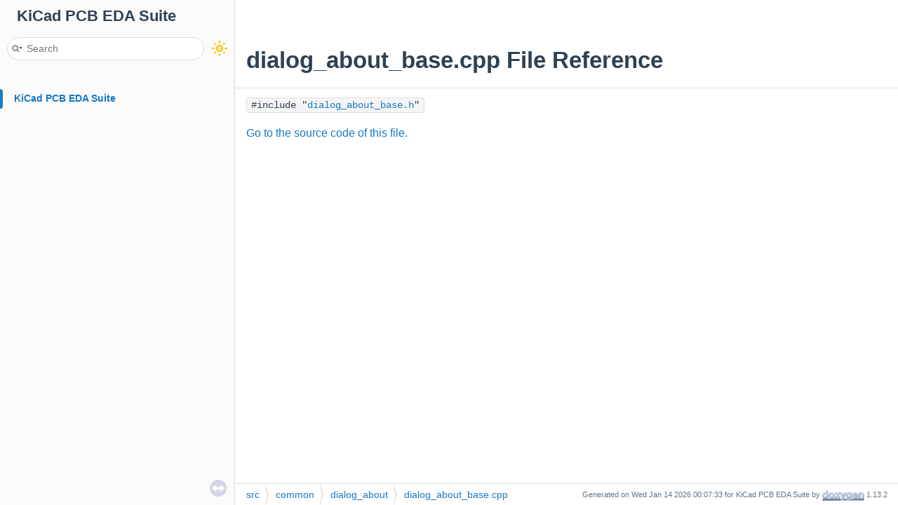

--- FILE ---
content_type: application/javascript
request_url: https://docs.kicad.org/doxygen/navtreeindex648.js
body_size: 3223
content:
var NAVTREEINDEX648 =
{
"classmpInfoLayer.html#a62253cb9e5aee039c1600ae35d27468d":[7,0,1724,0],
"classmpInfoLayer.html#a634c0423aad7ce8b908b9122952e5d5d":[7,0,1724,39],
"classmpInfoLayer.html#a6388b1d9d1480546c27d00eb989fe818":[7,0,1724,41],
"classmpInfoLayer.html#a66c1870c9055eb183c63fe5b90d30489":[7,0,1724,14],
"classmpInfoLayer.html#a692d54d636387abc00406de46c744ae3":[7,0,1724,43],
"classmpInfoLayer.html#a74349acd1a0381d45451b77a23a73f40":[7,0,1724,22],
"classmpInfoLayer.html#a75117f369c8ceae5fd7c2cf3ac475e2e":[7,0,1724,18],
"classmpInfoLayer.html#a7f07b31cca9bc30591f98fa739a9c3df":[7,0,1724,24],
"classmpInfoLayer.html#a83d3d0e46f840b23eb23630bccf1a3dc":[7,0,1724,29],
"classmpInfoLayer.html#a8d86db5149029e490154ce5f074b6250":[7,0,1724,26],
"classmpInfoLayer.html#a8ef3dc29eacb434487cb8d94be6ae695":[7,0,1724,30],
"classmpInfoLayer.html#a951417601d154e1de1de45f8ca40dbac":[7,0,1724,6],
"classmpInfoLayer.html#aa56f0f334ef3b0d5cbf9b6394adafe7d":[7,0,1724,13],
"classmpInfoLayer.html#aab7ad1f43f330d0712691aae5b36de18":[7,0,1724,17],
"classmpInfoLayer.html#ab84741fba387364a0508e957b2350f57":[7,0,1724,40],
"classmpInfoLayer.html#ab972a81522238b708573cd0b2bbc2578":[7,0,1724,28],
"classmpInfoLayer.html#ac0894b3ff9ce5a82524256497599636c":[7,0,1724,36],
"classmpInfoLayer.html#ac98312bd7273eb9da4c2cbb2479f8ceb":[7,0,1724,34],
"classmpInfoLayer.html#acf5c1e5d1710a44246230780ab32d751":[7,0,1724,1],
"classmpInfoLayer.html#ad0f13114177c123c8895cea66508fd78":[7,0,1724,27],
"classmpInfoLayer.html#ad24283efc41df6b8f0d80030f0e6a56d":[7,0,1724,37],
"classmpInfoLayer.html#ade1528301fdcd2f3fb44b6a14714530c":[7,0,1724,23],
"classmpInfoLayer.html#ae94b65c4928525ef675034defe0a40bd":[7,0,1724,8],
"classmpInfoLayer.html#af0bce80d716a847bc955fbfd613b3c8a":[7,0,1724,21],
"classmpInfoLayer.html#af1654cb594ec1ef3c7387c3147e70890":[7,0,1724,3],
"classmpInfoLayer.html#af3366ac05d6f5f15831f380bdcf29ea2":[7,0,1724,31],
"classmpInfoLayer.html#af40861888997cb18827a11013169840b":[7,0,1724,10],
"classmpInfoLayer.html#af6d8a13928e8be104446091a3927e10a":[7,0,1724,9],
"classmpInfoLayer.html#afadeccb289b696abb32291e67f4bb985":[7,0,1724,20],
"classmpInfoLayer.html#afce033d2a15c83672c1a5c1e3f69bf18":[7,0,1724,42],
"classmpInfoLayer.html#afdd24211cfa0116bc1c58d70410e87f6":[7,0,1724,15],
"classmpInfoLegend.html":[7,0,1725],
"classmpInfoLegend.html#a027643781dc20391161b52ffd30f1280":[7,0,1725,5],
"classmpInfoLegend.html#a17b4940b0e0d3afa5e60cb185816ab5c":[7,0,1725,7],
"classmpInfoLegend.html#a1b6acab5d04921f905df4bcdbfd334e1":[7,0,1725,35],
"classmpInfoLegend.html#a252383cacdb2ba469b1a235c94efc977":[7,0,1725,25],
"classmpInfoLegend.html#a27f70621765009a356fc2c932bc7aaac":[7,0,1725,0],
"classmpInfoLegend.html#a32ce9a0e4d24a60d8fd8f0f5aeb3eeb5":[7,0,1725,16],
"classmpInfoLegend.html#a42beeefd80979bb5abf1cb36f40f459a":[7,0,1725,38],
"classmpInfoLegend.html#a42d87f773eaf6f0e6eb8b16ae439f41b":[7,0,1725,19],
"classmpInfoLegend.html#a463b3675dc3d559cf3d1c8d1bcf47278":[7,0,1725,12],
"classmpInfoLegend.html#a51d9f9a51f9e3d7ffe9254fd47b5b87c":[7,0,1725,11],
"classmpInfoLegend.html#a542b69243543a598734be3d46e5d54c6":[7,0,1725,4],
"classmpInfoLegend.html#a59361dc98bdf0cdb1f279f5d86b6b9f5":[7,0,1725,32],
"classmpInfoLegend.html#a5d05e29d6a01efb47407182d96daf3cb":[7,0,1725,22],
"classmpInfoLegend.html#a607ac77f719d43452db8956bad419b6d":[7,0,1725,33],
"classmpInfoLegend.html#a634c0423aad7ce8b908b9122952e5d5d":[7,0,1725,39],
"classmpInfoLegend.html#a6388b1d9d1480546c27d00eb989fe818":[7,0,1725,41],
"classmpInfoLegend.html#a66c1870c9055eb183c63fe5b90d30489":[7,0,1725,14],
"classmpInfoLegend.html#a692d54d636387abc00406de46c744ae3":[7,0,1725,43],
"classmpInfoLegend.html#a75117f369c8ceae5fd7c2cf3ac475e2e":[7,0,1725,18],
"classmpInfoLegend.html#a7f07b31cca9bc30591f98fa739a9c3df":[7,0,1725,24],
"classmpInfoLegend.html#a83d3d0e46f840b23eb23630bccf1a3dc":[7,0,1725,29],
"classmpInfoLegend.html#a8d86db5149029e490154ce5f074b6250":[7,0,1725,26],
"classmpInfoLegend.html#a8ef3dc29eacb434487cb8d94be6ae695":[7,0,1725,30],
"classmpInfoLegend.html#a951417601d154e1de1de45f8ca40dbac":[7,0,1725,6],
"classmpInfoLegend.html#aa56f0f334ef3b0d5cbf9b6394adafe7d":[7,0,1725,13],
"classmpInfoLegend.html#aab7ad1f43f330d0712691aae5b36de18":[7,0,1725,17],
"classmpInfoLegend.html#ab84741fba387364a0508e957b2350f57":[7,0,1725,40],
"classmpInfoLegend.html#ab972a81522238b708573cd0b2bbc2578":[7,0,1725,28],
"classmpInfoLegend.html#ac0894b3ff9ce5a82524256497599636c":[7,0,1725,36],
"classmpInfoLegend.html#ac98312bd7273eb9da4c2cbb2479f8ceb":[7,0,1725,34],
"classmpInfoLegend.html#ad0f13114177c123c8895cea66508fd78":[7,0,1725,27],
"classmpInfoLegend.html#ad24283efc41df6b8f0d80030f0e6a56d":[7,0,1725,37],
"classmpInfoLegend.html#ade1528301fdcd2f3fb44b6a14714530c":[7,0,1725,23],
"classmpInfoLegend.html#ae94b65c4928525ef675034defe0a40bd":[7,0,1725,8],
"classmpInfoLegend.html#aedc4ee7d12379426ac80e6ad3fd89c12":[7,0,1725,1],
"classmpInfoLegend.html#af0bce80d716a847bc955fbfd613b3c8a":[7,0,1725,21],
"classmpInfoLegend.html#af1654cb594ec1ef3c7387c3147e70890":[7,0,1725,3],
"classmpInfoLegend.html#af3366ac05d6f5f15831f380bdcf29ea2":[7,0,1725,31],
"classmpInfoLegend.html#af40861888997cb18827a11013169840b":[7,0,1725,10],
"classmpInfoLegend.html#af6d8a13928e8be104446091a3927e10a":[7,0,1725,9],
"classmpInfoLegend.html#afadeccb289b696abb32291e67f4bb985":[7,0,1725,20],
"classmpInfoLegend.html#afce033d2a15c83672c1a5c1e3f69bf18":[7,0,1725,42],
"classmpInfoLegend.html#afce2b5f3c6e411ddf472393c6d8121d9":[7,0,1725,2],
"classmpInfoLegend.html#afdd24211cfa0116bc1c58d70410e87f6":[7,0,1725,15],
"classmpLayer.html":[7,0,1726],
"classmpLayer.html#a027643781dc20391161b52ffd30f1280":[7,0,1726,4],
"classmpLayer.html#a0c62e377dbdba1956b02bda3a5ac88b4":[7,0,1726,16],
"classmpLayer.html#a17b4940b0e0d3afa5e60cb185816ab5c":[7,0,1726,6],
"classmpLayer.html#a1b6acab5d04921f905df4bcdbfd334e1":[7,0,1726,27],
"classmpLayer.html#a252383cacdb2ba469b1a235c94efc977":[7,0,1726,19],
"classmpLayer.html#a42d87f773eaf6f0e6eb8b16ae439f41b":[7,0,1726,15],
"classmpLayer.html#a463b3675dc3d559cf3d1c8d1bcf47278":[7,0,1726,11],
"classmpLayer.html#a4f63b285ccb8ec8642fab416f265272e":[7,0,1726,1],
"classmpLayer.html#a51d9f9a51f9e3d7ffe9254fd47b5b87c":[7,0,1726,10],
"classmpLayer.html#a542b69243543a598734be3d46e5d54c6":[7,0,1726,3],
"classmpLayer.html#a59361dc98bdf0cdb1f279f5d86b6b9f5":[7,0,1726,25],
"classmpLayer.html#a634c0423aad7ce8b908b9122952e5d5d":[7,0,1726,30],
"classmpLayer.html#a6388b1d9d1480546c27d00eb989fe818":[7,0,1726,32],
"classmpLayer.html#a6553a48b715df2154f70bf26eef0fd2a":[7,0,1726,14],
"classmpLayer.html#a7f07b31cca9bc30591f98fa739a9c3df":[7,0,1726,18],
"classmpLayer.html#a83d3d0e46f840b23eb23630bccf1a3dc":[7,0,1726,23],
"classmpLayer.html#a8d86db5149029e490154ce5f074b6250":[7,0,1726,20],
"classmpLayer.html#a951417601d154e1de1de45f8ca40dbac":[7,0,1726,5],
"classmpLayer.html#a9e0c0fa0a2e2ce0171595c8192298755":[7,0,1726,0],
"classmpLayer.html#aa56f0f334ef3b0d5cbf9b6394adafe7d":[7,0,1726,12],
"classmpLayer.html#ab84741fba387364a0508e957b2350f57":[7,0,1726,31],
"classmpLayer.html#ab972a81522238b708573cd0b2bbc2578":[7,0,1726,22],
"classmpLayer.html#ac0894b3ff9ce5a82524256497599636c":[7,0,1726,28],
"classmpLayer.html#ac3d0ae222700628378471709bc62f76c":[7,0,1726,24],
"classmpLayer.html#ac98312bd7273eb9da4c2cbb2479f8ceb":[7,0,1726,26],
"classmpLayer.html#ad0f13114177c123c8895cea66508fd78":[7,0,1726,21],
"classmpLayer.html#ad24283efc41df6b8f0d80030f0e6a56d":[7,0,1726,29],
"classmpLayer.html#ade1528301fdcd2f3fb44b6a14714530c":[7,0,1726,17],
"classmpLayer.html#ae94b65c4928525ef675034defe0a40bd":[7,0,1726,7],
"classmpLayer.html#af1654cb594ec1ef3c7387c3147e70890":[7,0,1726,2],
"classmpLayer.html#af40861888997cb18827a11013169840b":[7,0,1726,9],
"classmpLayer.html#af6d8a13928e8be104446091a3927e10a":[7,0,1726,8],
"classmpLayer.html#afa936c47cedb1a81e161af978e66df93":[7,0,1726,13],
"classmpScaleBase.html":[7,0,1727],
"classmpScaleBase.html#a027643781dc20391161b52ffd30f1280":[7,0,1727,12],
"classmpScaleBase.html#a055b2b210ad3353fe931434a22228789":[7,0,1727,31],
"classmpScaleBase.html#a0b205c6efac2b921a1ee7457f5cc97b7":[7,0,1727,45],
"classmpScaleBase.html#a0c62e377dbdba1956b02bda3a5ac88b4":[7,0,1727,27],
"classmpScaleBase.html#a0ea2eee36021f5be0d9d9f9830a8f3e0":[7,0,1727,62],
"classmpScaleBase.html#a17b4940b0e0d3afa5e60cb185816ab5c":[7,0,1727,14],
"classmpScaleBase.html#a1b00b60ecab375b816b6c48dc786f7af":[7,0,1727,36],
"classmpScaleBase.html#a1b6acab5d04921f905df4bcdbfd334e1":[7,0,1727,52],
"classmpScaleBase.html#a1cebc0df7362bec2e4912d86a1833629":[7,0,1727,28],
"classmpScaleBase.html#a252383cacdb2ba469b1a235c94efc977":[7,0,1727,34],
"classmpScaleBase.html#a326441f132beb220a1994da7c7aeb160":[7,0,1727,59],
"classmpScaleBase.html#a3cf7a34cd40fc989300a466808332fb3":[7,0,1727,3],
"classmpScaleBase.html#a3df22b2229a5a3f811585f9ddec69abd":[7,0,1727,11],
"classmpScaleBase.html#a42d87f773eaf6f0e6eb8b16ae439f41b":[7,0,1727,26],
"classmpScaleBase.html#a463b3675dc3d559cf3d1c8d1bcf47278":[7,0,1727,19],
"classmpScaleBase.html#a48e650777f2e88392b1db5faf70ae43c":[7,0,1727,66],
"classmpScaleBase.html#a4a455e96a8aa011d13983ab776738fad":[7,0,1727,61],
"classmpScaleBase.html#a500c674e54876cd02b2bbee53b6e7141":[7,0,1727,4],
"classmpScaleBase.html#a51d9f9a51f9e3d7ffe9254fd47b5b87c":[7,0,1727,18],
"classmpScaleBase.html#a53cf7c2777e07e10765a767cf217c103":[7,0,1727,23],
"classmpScaleBase.html#a542b69243543a598734be3d46e5d54c6":[7,0,1727,10],
"classmpScaleBase.html#a56078c39cfd9082497161d2b9e281c7d":[7,0,1727,30],
"classmpScaleBase.html#a59361dc98bdf0cdb1f279f5d86b6b9f5":[7,0,1727,49],
"classmpScaleBase.html#a5e287f902c0d9c13378ba095a0f867d1":[7,0,1727,38],
"classmpScaleBase.html#a634c0423aad7ce8b908b9122952e5d5d":[7,0,1727,63],
"classmpScaleBase.html#a6388b1d9d1480546c27d00eb989fe818":[7,0,1727,68],
"classmpScaleBase.html#a63de9e9141e2c29917308d40a7f34ee8":[7,0,1727,42],
"classmpScaleBase.html#a6553a48b715df2154f70bf26eef0fd2a":[7,0,1727,25],
"classmpScaleBase.html#a675f41c73cc649c3304d932cace65c08":[7,0,1727,29],
"classmpScaleBase.html#a6b16ad4dc26dc3232d663debce7889d2":[7,0,1727,7],
"classmpScaleBase.html#a748dbdfc3fe5ab6bbb4807c4236b2a2d":[7,0,1727,53],
"classmpScaleBase.html#a7be264b31a94e971822fb008d7d8e38c":[7,0,1727,24],
"classmpScaleBase.html#a7f07b31cca9bc30591f98fa739a9c3df":[7,0,1727,33],
"classmpScaleBase.html#a808b6946cede1f139a8cba6a6748a990":[7,0,1727,47],
"classmpScaleBase.html#a809816a395f8ff9578e3e4c155c30b1d":[7,0,1727,55],
"classmpScaleBase.html#a83d3d0e46f840b23eb23630bccf1a3dc":[7,0,1727,40],
"classmpScaleBase.html#a87be60ea42a46e26c6ee7f4600799703":[7,0,1727,5],
"classmpScaleBase.html#a8d86db5149029e490154ce5f074b6250":[7,0,1727,35],
"classmpScaleBase.html#a8f5e62d04245ab2f1b618ef35d47730f":[7,0,1727,54],
"classmpScaleBase.html#a9335f7ac215dabba9ec2fffe0833917c":[7,0,1727,21],
"classmpScaleBase.html#a951417601d154e1de1de45f8ca40dbac":[7,0,1727,13],
"classmpScaleBase.html#a97206e4989482d83d682de5da7e500a3":[7,0,1727,6],
"classmpScaleBase.html#aa56f0f334ef3b0d5cbf9b6394adafe7d":[7,0,1727,20],
"classmpScaleBase.html#aab6eef1ca7e6d3d48080edd88d2b3129":[7,0,1727,64],
"classmpScaleBase.html#aafcce5f2c031ea240acc38a828d6d633":[7,0,1727,44],
"classmpScaleBase.html#ab3e63e0e7d210440a102958561681c60":[7,0,1727,65],
"classmpScaleBase.html#ab84741fba387364a0508e957b2350f57":[7,0,1727,67],
"classmpScaleBase.html#ab972a81522238b708573cd0b2bbc2578":[7,0,1727,39],
"classmpScaleBase.html#abf960d89399aae9fede1f6179236147b":[7,0,1727,8],
"classmpScaleBase.html#ac055b91e63a0328bc5cb9cd5c68fe97d":[7,0,1727,56],
"classmpScaleBase.html#ac0894b3ff9ce5a82524256497599636c":[7,0,1727,57],
"classmpScaleBase.html#ac3d0ae222700628378471709bc62f76c":[7,0,1727,48],
"classmpScaleBase.html#ac3d215c4837dbea6fd91eb5334759818":[7,0,1727,43],
"classmpScaleBase.html#ac7bfcd97336b2ba70d6fdd3f94963180":[7,0,1727,1],
"classmpScaleBase.html#ac98312bd7273eb9da4c2cbb2479f8ceb":[7,0,1727,50],
"classmpScaleBase.html#ac9cdece04b13ef13912740aca4a37957":[7,0,1727,22],
"classmpScaleBase.html#ad0f13114177c123c8895cea66508fd78":[7,0,1727,37],
"classmpScaleBase.html#ad22101c47995066414abffe0b84c50d2":[7,0,1727,51],
"classmpScaleBase.html#ad24283efc41df6b8f0d80030f0e6a56d":[7,0,1727,60],
"classmpScaleBase.html#ade1528301fdcd2f3fb44b6a14714530c":[7,0,1727,32],
"classmpScaleBase.html#adf6ae89bb7f0833ab002cfe51a0e9b1d":[7,0,1727,58],
"classmpScaleBase.html#adf73e62cace9f4ed36b93c3d6dc7c329":[7,0,1727,2],
"classmpScaleBase.html#ae94b65c4928525ef675034defe0a40bd":[7,0,1727,15],
"classmpScaleBase.html#aecefcec8d13bbb55237d6cc0fde44608":[7,0,1727,41],
"classmpScaleBase.html#af1654cb594ec1ef3c7387c3147e70890":[7,0,1727,9],
"classmpScaleBase.html#af40861888997cb18827a11013169840b":[7,0,1727,17],
"classmpScaleBase.html#af6d8a13928e8be104446091a3927e10a":[7,0,1727,16],
"classmpScaleBase.html#af83786b1af0f32cd7d94cd2d55ef3bc8":[7,0,1727,46],
"classmpScaleX.html":[7,0,1728],
"classmpScaleX.html#a027643781dc20391161b52ffd30f1280":[7,0,1728,10],
"classmpScaleX.html#a055b2b210ad3353fe931434a22228789":[7,0,1728,29],
"classmpScaleX.html#a0b205c6efac2b921a1ee7457f5cc97b7":[7,0,1728,43],
"classmpScaleX.html#a0ea2eee36021f5be0d9d9f9830a8f3e0":[7,0,1728,60],
"classmpScaleX.html#a17b4940b0e0d3afa5e60cb185816ab5c":[7,0,1728,12],
"classmpScaleX.html#a17b8903be42b2f3fde976515047e4f88":[7,0,1728,40],
"classmpScaleX.html#a1b00b60ecab375b816b6c48dc786f7af":[7,0,1728,34],
"classmpScaleX.html#a1b6acab5d04921f905df4bcdbfd334e1":[7,0,1728,50],
"classmpScaleX.html#a252383cacdb2ba469b1a235c94efc977":[7,0,1728,32],
"classmpScaleX.html#a282516b9e50385fb5682b40d6123162b":[7,0,1728,20],
"classmpScaleX.html#a326441f132beb220a1994da7c7aeb160":[7,0,1728,57],
"classmpScaleX.html#a3cf7a34cd40fc989300a466808332fb3":[7,0,1728,1],
"classmpScaleX.html#a3df22b2229a5a3f811585f9ddec69abd":[7,0,1728,9],
"classmpScaleX.html#a42d87f773eaf6f0e6eb8b16ae439f41b":[7,0,1728,24],
"classmpScaleX.html#a463b3675dc3d559cf3d1c8d1bcf47278":[7,0,1728,17],
"classmpScaleX.html#a48e650777f2e88392b1db5faf70ae43c":[7,0,1728,64],
"classmpScaleX.html#a4a455e96a8aa011d13983ab776738fad":[7,0,1728,59],
"classmpScaleX.html#a500c674e54876cd02b2bbee53b6e7141":[7,0,1728,2],
"classmpScaleX.html#a51d9f9a51f9e3d7ffe9254fd47b5b87c":[7,0,1728,16],
"classmpScaleX.html#a53cf7c2777e07e10765a767cf217c103":[7,0,1728,21],
"classmpScaleX.html#a542b69243543a598734be3d46e5d54c6":[7,0,1728,8],
"classmpScaleX.html#a56078c39cfd9082497161d2b9e281c7d":[7,0,1728,28],
"classmpScaleX.html#a59361dc98bdf0cdb1f279f5d86b6b9f5":[7,0,1728,47],
"classmpScaleX.html#a5e287f902c0d9c13378ba095a0f867d1":[7,0,1728,36],
"classmpScaleX.html#a634c0423aad7ce8b908b9122952e5d5d":[7,0,1728,61],
"classmpScaleX.html#a6388b1d9d1480546c27d00eb989fe818":[7,0,1728,66],
"classmpScaleX.html#a6553a48b715df2154f70bf26eef0fd2a":[7,0,1728,23],
"classmpScaleX.html#a675f41c73cc649c3304d932cace65c08":[7,0,1728,27],
"classmpScaleX.html#a6b16ad4dc26dc3232d663debce7889d2":[7,0,1728,5],
"classmpScaleX.html#a748dbdfc3fe5ab6bbb4807c4236b2a2d":[7,0,1728,51],
"classmpScaleX.html#a7a66d07dbb68dc9890a34c98624c2d53":[7,0,1728,39],
"classmpScaleX.html#a7eb570cb3042f4ea9b97b170465a3dce":[7,0,1728,25],
"classmpScaleX.html#a7f07b31cca9bc30591f98fa739a9c3df":[7,0,1728,31],
"classmpScaleX.html#a808b6946cede1f139a8cba6a6748a990":[7,0,1728,45],
"classmpScaleX.html#a809816a395f8ff9578e3e4c155c30b1d":[7,0,1728,53],
"classmpScaleX.html#a83d3d0e46f840b23eb23630bccf1a3dc":[7,0,1728,38],
"classmpScaleX.html#a85df793967120540be86b270ea4b9843":[7,0,1728,26],
"classmpScaleX.html#a87be60ea42a46e26c6ee7f4600799703":[7,0,1728,3],
"classmpScaleX.html#a8d86db5149029e490154ce5f074b6250":[7,0,1728,33],
"classmpScaleX.html#a8f5e62d04245ab2f1b618ef35d47730f":[7,0,1728,52],
"classmpScaleX.html#a9335f7ac215dabba9ec2fffe0833917c":[7,0,1728,19],
"classmpScaleX.html#a951417601d154e1de1de45f8ca40dbac":[7,0,1728,11],
"classmpScaleX.html#a97206e4989482d83d682de5da7e500a3":[7,0,1728,4],
"classmpScaleX.html#aa56f0f334ef3b0d5cbf9b6394adafe7d":[7,0,1728,18],
"classmpScaleX.html#aab6eef1ca7e6d3d48080edd88d2b3129":[7,0,1728,62],
"classmpScaleX.html#aafcce5f2c031ea240acc38a828d6d633":[7,0,1728,42],
"classmpScaleX.html#ab3e63e0e7d210440a102958561681c60":[7,0,1728,63],
"classmpScaleX.html#ab84741fba387364a0508e957b2350f57":[7,0,1728,65],
"classmpScaleX.html#ab972a81522238b708573cd0b2bbc2578":[7,0,1728,37],
"classmpScaleX.html#abc04dce1e59597cce99618cfd2965e3c":[7,0,1728,0],
"classmpScaleX.html#abf960d89399aae9fede1f6179236147b":[7,0,1728,6],
"classmpScaleX.html#ac055b91e63a0328bc5cb9cd5c68fe97d":[7,0,1728,54],
"classmpScaleX.html#ac0894b3ff9ce5a82524256497599636c":[7,0,1728,55],
"classmpScaleX.html#ac3d0ae222700628378471709bc62f76c":[7,0,1728,46],
"classmpScaleX.html#ac3d215c4837dbea6fd91eb5334759818":[7,0,1728,41],
"classmpScaleX.html#ac98312bd7273eb9da4c2cbb2479f8ceb":[7,0,1728,48],
"classmpScaleX.html#ace5da619a41fb4558ea62ed6342b1a70":[7,0,1728,22],
"classmpScaleX.html#ad0f13114177c123c8895cea66508fd78":[7,0,1728,35],
"classmpScaleX.html#ad22101c47995066414abffe0b84c50d2":[7,0,1728,49],
"classmpScaleX.html#ad24283efc41df6b8f0d80030f0e6a56d":[7,0,1728,58],
"classmpScaleX.html#ade1528301fdcd2f3fb44b6a14714530c":[7,0,1728,30],
"classmpScaleX.html#adf6ae89bb7f0833ab002cfe51a0e9b1d":[7,0,1728,56],
"classmpScaleX.html#ae94b65c4928525ef675034defe0a40bd":[7,0,1728,13],
"classmpScaleX.html#af1654cb594ec1ef3c7387c3147e70890":[7,0,1728,7],
"classmpScaleX.html#af40861888997cb18827a11013169840b":[7,0,1728,15],
"classmpScaleX.html#af6d8a13928e8be104446091a3927e10a":[7,0,1728,14],
"classmpScaleX.html#af83786b1af0f32cd7d94cd2d55ef3bc8":[7,0,1728,44],
"classmpScaleXBase.html":[7,0,1729],
"classmpScaleXBase.html#a027643781dc20391161b52ffd30f1280":[7,0,1729,11],
"classmpScaleXBase.html#a055b2b210ad3353fe931434a22228789":[7,0,1729,30]
};
